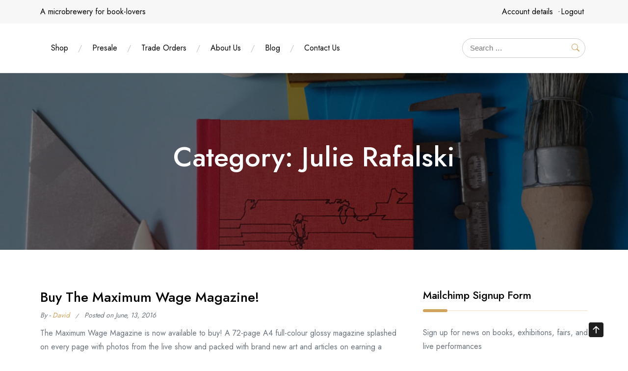

--- FILE ---
content_type: text/html; charset=UTF-8
request_url: https://henninghamfamilypress.com/category/artists/julie-rafalski/
body_size: 16172
content:
<!doctype html>
<html lang="en-GB">
<head>
	<meta charset="UTF-8">
	<meta name="viewport" content="width=device-width, initial-scale=1">
	<link rel="profile" href="https://gmpg.org/xfn/11">
	
	<title>Julie Rafalski &#8211; Henningham Family Press</title>
		<style type="text/css">
					.heateor_sss_button_instagram span.heateor_sss_svg,a.heateor_sss_instagram span.heateor_sss_svg{background:radial-gradient(circle at 30% 107%,#fdf497 0,#fdf497 5%,#fd5949 45%,#d6249f 60%,#285aeb 90%)}
											.heateor_sss_horizontal_sharing .heateor_sss_svg,.heateor_sss_standard_follow_icons_container .heateor_sss_svg{
							color: #fff;
						border-width: 0px;
			border-style: solid;
			border-color: transparent;
		}
					.heateor_sss_horizontal_sharing .heateorSssTCBackground{
				color:#666;
			}
					.heateor_sss_horizontal_sharing span.heateor_sss_svg:hover,.heateor_sss_standard_follow_icons_container span.heateor_sss_svg:hover{
						border-color: transparent;
		}
		.heateor_sss_vertical_sharing span.heateor_sss_svg,.heateor_sss_floating_follow_icons_container span.heateor_sss_svg{
							color: #fff;
						border-width: 0px;
			border-style: solid;
			border-color: transparent;
		}
				.heateor_sss_vertical_sharing .heateorSssTCBackground{
			color:#666;
		}
						.heateor_sss_vertical_sharing span.heateor_sss_svg:hover,.heateor_sss_floating_follow_icons_container span.heateor_sss_svg:hover{
						border-color: transparent;
		}
		@media screen and (max-width:783px) {.heateor_sss_vertical_sharing{display:none!important}}		</style>
		<meta name='robots' content='max-image-preview:large' />
<link rel='dns-prefetch' href='//fonts.googleapis.com' />
<link rel="alternate" type="application/rss+xml" title="Henningham Family Press &raquo; Feed" href="https://henninghamfamilypress.com/feed/" />
<link rel="alternate" type="application/rss+xml" title="Henningham Family Press &raquo; Comments Feed" href="https://henninghamfamilypress.com/comments/feed/" />
<link rel="alternate" type="application/rss+xml" title="Henningham Family Press &raquo; Julie Rafalski Category Feed" href="https://henninghamfamilypress.com/category/artists/julie-rafalski/feed/" />
<script type="text/javascript">
/* <![CDATA[ */
window._wpemojiSettings = {"baseUrl":"https:\/\/s.w.org\/images\/core\/emoji\/15.0.3\/72x72\/","ext":".png","svgUrl":"https:\/\/s.w.org\/images\/core\/emoji\/15.0.3\/svg\/","svgExt":".svg","source":{"concatemoji":"https:\/\/henninghamfamilypress.com\/wp-includes\/js\/wp-emoji-release.min.js?ver=6.5.2"}};
/*! This file is auto-generated */
!function(i,n){var o,s,e;function c(e){try{var t={supportTests:e,timestamp:(new Date).valueOf()};sessionStorage.setItem(o,JSON.stringify(t))}catch(e){}}function p(e,t,n){e.clearRect(0,0,e.canvas.width,e.canvas.height),e.fillText(t,0,0);var t=new Uint32Array(e.getImageData(0,0,e.canvas.width,e.canvas.height).data),r=(e.clearRect(0,0,e.canvas.width,e.canvas.height),e.fillText(n,0,0),new Uint32Array(e.getImageData(0,0,e.canvas.width,e.canvas.height).data));return t.every(function(e,t){return e===r[t]})}function u(e,t,n){switch(t){case"flag":return n(e,"\ud83c\udff3\ufe0f\u200d\u26a7\ufe0f","\ud83c\udff3\ufe0f\u200b\u26a7\ufe0f")?!1:!n(e,"\ud83c\uddfa\ud83c\uddf3","\ud83c\uddfa\u200b\ud83c\uddf3")&&!n(e,"\ud83c\udff4\udb40\udc67\udb40\udc62\udb40\udc65\udb40\udc6e\udb40\udc67\udb40\udc7f","\ud83c\udff4\u200b\udb40\udc67\u200b\udb40\udc62\u200b\udb40\udc65\u200b\udb40\udc6e\u200b\udb40\udc67\u200b\udb40\udc7f");case"emoji":return!n(e,"\ud83d\udc26\u200d\u2b1b","\ud83d\udc26\u200b\u2b1b")}return!1}function f(e,t,n){var r="undefined"!=typeof WorkerGlobalScope&&self instanceof WorkerGlobalScope?new OffscreenCanvas(300,150):i.createElement("canvas"),a=r.getContext("2d",{willReadFrequently:!0}),o=(a.textBaseline="top",a.font="600 32px Arial",{});return e.forEach(function(e){o[e]=t(a,e,n)}),o}function t(e){var t=i.createElement("script");t.src=e,t.defer=!0,i.head.appendChild(t)}"undefined"!=typeof Promise&&(o="wpEmojiSettingsSupports",s=["flag","emoji"],n.supports={everything:!0,everythingExceptFlag:!0},e=new Promise(function(e){i.addEventListener("DOMContentLoaded",e,{once:!0})}),new Promise(function(t){var n=function(){try{var e=JSON.parse(sessionStorage.getItem(o));if("object"==typeof e&&"number"==typeof e.timestamp&&(new Date).valueOf()<e.timestamp+604800&&"object"==typeof e.supportTests)return e.supportTests}catch(e){}return null}();if(!n){if("undefined"!=typeof Worker&&"undefined"!=typeof OffscreenCanvas&&"undefined"!=typeof URL&&URL.createObjectURL&&"undefined"!=typeof Blob)try{var e="postMessage("+f.toString()+"("+[JSON.stringify(s),u.toString(),p.toString()].join(",")+"));",r=new Blob([e],{type:"text/javascript"}),a=new Worker(URL.createObjectURL(r),{name:"wpTestEmojiSupports"});return void(a.onmessage=function(e){c(n=e.data),a.terminate(),t(n)})}catch(e){}c(n=f(s,u,p))}t(n)}).then(function(e){for(var t in e)n.supports[t]=e[t],n.supports.everything=n.supports.everything&&n.supports[t],"flag"!==t&&(n.supports.everythingExceptFlag=n.supports.everythingExceptFlag&&n.supports[t]);n.supports.everythingExceptFlag=n.supports.everythingExceptFlag&&!n.supports.flag,n.DOMReady=!1,n.readyCallback=function(){n.DOMReady=!0}}).then(function(){return e}).then(function(){var e;n.supports.everything||(n.readyCallback(),(e=n.source||{}).concatemoji?t(e.concatemoji):e.wpemoji&&e.twemoji&&(t(e.twemoji),t(e.wpemoji)))}))}((window,document),window._wpemojiSettings);
/* ]]> */
</script>

<link rel='stylesheet' id='wppb_css-css' href='https://henninghamfamilypress.com/wp-content/plugins/progress-bar/css/wppb.css?ver=2.2.3' type='text/css' media='all' />
<style id='wp-emoji-styles-inline-css' type='text/css'>

	img.wp-smiley, img.emoji {
		display: inline !important;
		border: none !important;
		box-shadow: none !important;
		height: 1em !important;
		width: 1em !important;
		margin: 0 0.07em !important;
		vertical-align: -0.1em !important;
		background: none !important;
		padding: 0 !important;
	}
</style>
<link rel='stylesheet' id='wp-block-library-css' href='https://henninghamfamilypress.com/wp-includes/css/dist/block-library/style.min.css?ver=6.5.2' type='text/css' media='all' />
<style id='classic-theme-styles-inline-css' type='text/css'>
/*! This file is auto-generated */
.wp-block-button__link{color:#fff;background-color:#32373c;border-radius:9999px;box-shadow:none;text-decoration:none;padding:calc(.667em + 2px) calc(1.333em + 2px);font-size:1.125em}.wp-block-file__button{background:#32373c;color:#fff;text-decoration:none}
</style>
<style id='global-styles-inline-css' type='text/css'>
body{--wp--preset--color--black: #000000;--wp--preset--color--cyan-bluish-gray: #abb8c3;--wp--preset--color--white: #ffffff;--wp--preset--color--pale-pink: #f78da7;--wp--preset--color--vivid-red: #cf2e2e;--wp--preset--color--luminous-vivid-orange: #ff6900;--wp--preset--color--luminous-vivid-amber: #fcb900;--wp--preset--color--light-green-cyan: #7bdcb5;--wp--preset--color--vivid-green-cyan: #00d084;--wp--preset--color--pale-cyan-blue: #8ed1fc;--wp--preset--color--vivid-cyan-blue: #0693e3;--wp--preset--color--vivid-purple: #9b51e0;--wp--preset--gradient--vivid-cyan-blue-to-vivid-purple: linear-gradient(135deg,rgba(6,147,227,1) 0%,rgb(155,81,224) 100%);--wp--preset--gradient--light-green-cyan-to-vivid-green-cyan: linear-gradient(135deg,rgb(122,220,180) 0%,rgb(0,208,130) 100%);--wp--preset--gradient--luminous-vivid-amber-to-luminous-vivid-orange: linear-gradient(135deg,rgba(252,185,0,1) 0%,rgba(255,105,0,1) 100%);--wp--preset--gradient--luminous-vivid-orange-to-vivid-red: linear-gradient(135deg,rgba(255,105,0,1) 0%,rgb(207,46,46) 100%);--wp--preset--gradient--very-light-gray-to-cyan-bluish-gray: linear-gradient(135deg,rgb(238,238,238) 0%,rgb(169,184,195) 100%);--wp--preset--gradient--cool-to-warm-spectrum: linear-gradient(135deg,rgb(74,234,220) 0%,rgb(151,120,209) 20%,rgb(207,42,186) 40%,rgb(238,44,130) 60%,rgb(251,105,98) 80%,rgb(254,248,76) 100%);--wp--preset--gradient--blush-light-purple: linear-gradient(135deg,rgb(255,206,236) 0%,rgb(152,150,240) 100%);--wp--preset--gradient--blush-bordeaux: linear-gradient(135deg,rgb(254,205,165) 0%,rgb(254,45,45) 50%,rgb(107,0,62) 100%);--wp--preset--gradient--luminous-dusk: linear-gradient(135deg,rgb(255,203,112) 0%,rgb(199,81,192) 50%,rgb(65,88,208) 100%);--wp--preset--gradient--pale-ocean: linear-gradient(135deg,rgb(255,245,203) 0%,rgb(182,227,212) 50%,rgb(51,167,181) 100%);--wp--preset--gradient--electric-grass: linear-gradient(135deg,rgb(202,248,128) 0%,rgb(113,206,126) 100%);--wp--preset--gradient--midnight: linear-gradient(135deg,rgb(2,3,129) 0%,rgb(40,116,252) 100%);--wp--preset--font-size--small: 13px;--wp--preset--font-size--medium: 20px;--wp--preset--font-size--large: 36px;--wp--preset--font-size--x-large: 42px;--wp--preset--spacing--20: 0.44rem;--wp--preset--spacing--30: 0.67rem;--wp--preset--spacing--40: 1rem;--wp--preset--spacing--50: 1.5rem;--wp--preset--spacing--60: 2.25rem;--wp--preset--spacing--70: 3.38rem;--wp--preset--spacing--80: 5.06rem;--wp--preset--shadow--natural: 6px 6px 9px rgba(0, 0, 0, 0.2);--wp--preset--shadow--deep: 12px 12px 50px rgba(0, 0, 0, 0.4);--wp--preset--shadow--sharp: 6px 6px 0px rgba(0, 0, 0, 0.2);--wp--preset--shadow--outlined: 6px 6px 0px -3px rgba(255, 255, 255, 1), 6px 6px rgba(0, 0, 0, 1);--wp--preset--shadow--crisp: 6px 6px 0px rgba(0, 0, 0, 1);}:where(.is-layout-flex){gap: 0.5em;}:where(.is-layout-grid){gap: 0.5em;}body .is-layout-flow > .alignleft{float: left;margin-inline-start: 0;margin-inline-end: 2em;}body .is-layout-flow > .alignright{float: right;margin-inline-start: 2em;margin-inline-end: 0;}body .is-layout-flow > .aligncenter{margin-left: auto !important;margin-right: auto !important;}body .is-layout-constrained > .alignleft{float: left;margin-inline-start: 0;margin-inline-end: 2em;}body .is-layout-constrained > .alignright{float: right;margin-inline-start: 2em;margin-inline-end: 0;}body .is-layout-constrained > .aligncenter{margin-left: auto !important;margin-right: auto !important;}body .is-layout-constrained > :where(:not(.alignleft):not(.alignright):not(.alignfull)){max-width: var(--wp--style--global--content-size);margin-left: auto !important;margin-right: auto !important;}body .is-layout-constrained > .alignwide{max-width: var(--wp--style--global--wide-size);}body .is-layout-flex{display: flex;}body .is-layout-flex{flex-wrap: wrap;align-items: center;}body .is-layout-flex > *{margin: 0;}body .is-layout-grid{display: grid;}body .is-layout-grid > *{margin: 0;}:where(.wp-block-columns.is-layout-flex){gap: 2em;}:where(.wp-block-columns.is-layout-grid){gap: 2em;}:where(.wp-block-post-template.is-layout-flex){gap: 1.25em;}:where(.wp-block-post-template.is-layout-grid){gap: 1.25em;}.has-black-color{color: var(--wp--preset--color--black) !important;}.has-cyan-bluish-gray-color{color: var(--wp--preset--color--cyan-bluish-gray) !important;}.has-white-color{color: var(--wp--preset--color--white) !important;}.has-pale-pink-color{color: var(--wp--preset--color--pale-pink) !important;}.has-vivid-red-color{color: var(--wp--preset--color--vivid-red) !important;}.has-luminous-vivid-orange-color{color: var(--wp--preset--color--luminous-vivid-orange) !important;}.has-luminous-vivid-amber-color{color: var(--wp--preset--color--luminous-vivid-amber) !important;}.has-light-green-cyan-color{color: var(--wp--preset--color--light-green-cyan) !important;}.has-vivid-green-cyan-color{color: var(--wp--preset--color--vivid-green-cyan) !important;}.has-pale-cyan-blue-color{color: var(--wp--preset--color--pale-cyan-blue) !important;}.has-vivid-cyan-blue-color{color: var(--wp--preset--color--vivid-cyan-blue) !important;}.has-vivid-purple-color{color: var(--wp--preset--color--vivid-purple) !important;}.has-black-background-color{background-color: var(--wp--preset--color--black) !important;}.has-cyan-bluish-gray-background-color{background-color: var(--wp--preset--color--cyan-bluish-gray) !important;}.has-white-background-color{background-color: var(--wp--preset--color--white) !important;}.has-pale-pink-background-color{background-color: var(--wp--preset--color--pale-pink) !important;}.has-vivid-red-background-color{background-color: var(--wp--preset--color--vivid-red) !important;}.has-luminous-vivid-orange-background-color{background-color: var(--wp--preset--color--luminous-vivid-orange) !important;}.has-luminous-vivid-amber-background-color{background-color: var(--wp--preset--color--luminous-vivid-amber) !important;}.has-light-green-cyan-background-color{background-color: var(--wp--preset--color--light-green-cyan) !important;}.has-vivid-green-cyan-background-color{background-color: var(--wp--preset--color--vivid-green-cyan) !important;}.has-pale-cyan-blue-background-color{background-color: var(--wp--preset--color--pale-cyan-blue) !important;}.has-vivid-cyan-blue-background-color{background-color: var(--wp--preset--color--vivid-cyan-blue) !important;}.has-vivid-purple-background-color{background-color: var(--wp--preset--color--vivid-purple) !important;}.has-black-border-color{border-color: var(--wp--preset--color--black) !important;}.has-cyan-bluish-gray-border-color{border-color: var(--wp--preset--color--cyan-bluish-gray) !important;}.has-white-border-color{border-color: var(--wp--preset--color--white) !important;}.has-pale-pink-border-color{border-color: var(--wp--preset--color--pale-pink) !important;}.has-vivid-red-border-color{border-color: var(--wp--preset--color--vivid-red) !important;}.has-luminous-vivid-orange-border-color{border-color: var(--wp--preset--color--luminous-vivid-orange) !important;}.has-luminous-vivid-amber-border-color{border-color: var(--wp--preset--color--luminous-vivid-amber) !important;}.has-light-green-cyan-border-color{border-color: var(--wp--preset--color--light-green-cyan) !important;}.has-vivid-green-cyan-border-color{border-color: var(--wp--preset--color--vivid-green-cyan) !important;}.has-pale-cyan-blue-border-color{border-color: var(--wp--preset--color--pale-cyan-blue) !important;}.has-vivid-cyan-blue-border-color{border-color: var(--wp--preset--color--vivid-cyan-blue) !important;}.has-vivid-purple-border-color{border-color: var(--wp--preset--color--vivid-purple) !important;}.has-vivid-cyan-blue-to-vivid-purple-gradient-background{background: var(--wp--preset--gradient--vivid-cyan-blue-to-vivid-purple) !important;}.has-light-green-cyan-to-vivid-green-cyan-gradient-background{background: var(--wp--preset--gradient--light-green-cyan-to-vivid-green-cyan) !important;}.has-luminous-vivid-amber-to-luminous-vivid-orange-gradient-background{background: var(--wp--preset--gradient--luminous-vivid-amber-to-luminous-vivid-orange) !important;}.has-luminous-vivid-orange-to-vivid-red-gradient-background{background: var(--wp--preset--gradient--luminous-vivid-orange-to-vivid-red) !important;}.has-very-light-gray-to-cyan-bluish-gray-gradient-background{background: var(--wp--preset--gradient--very-light-gray-to-cyan-bluish-gray) !important;}.has-cool-to-warm-spectrum-gradient-background{background: var(--wp--preset--gradient--cool-to-warm-spectrum) !important;}.has-blush-light-purple-gradient-background{background: var(--wp--preset--gradient--blush-light-purple) !important;}.has-blush-bordeaux-gradient-background{background: var(--wp--preset--gradient--blush-bordeaux) !important;}.has-luminous-dusk-gradient-background{background: var(--wp--preset--gradient--luminous-dusk) !important;}.has-pale-ocean-gradient-background{background: var(--wp--preset--gradient--pale-ocean) !important;}.has-electric-grass-gradient-background{background: var(--wp--preset--gradient--electric-grass) !important;}.has-midnight-gradient-background{background: var(--wp--preset--gradient--midnight) !important;}.has-small-font-size{font-size: var(--wp--preset--font-size--small) !important;}.has-medium-font-size{font-size: var(--wp--preset--font-size--medium) !important;}.has-large-font-size{font-size: var(--wp--preset--font-size--large) !important;}.has-x-large-font-size{font-size: var(--wp--preset--font-size--x-large) !important;}
.wp-block-navigation a:where(:not(.wp-element-button)){color: inherit;}
:where(.wp-block-post-template.is-layout-flex){gap: 1.25em;}:where(.wp-block-post-template.is-layout-grid){gap: 1.25em;}
:where(.wp-block-columns.is-layout-flex){gap: 2em;}:where(.wp-block-columns.is-layout-grid){gap: 2em;}
.wp-block-pullquote{font-size: 1.5em;line-height: 1.6;}
</style>
<link rel='stylesheet' id='wpa-css-css' href='https://henninghamfamilypress.com/wp-content/plugins/honeypot/includes/css/wpa.css?ver=2.1.5' type='text/css' media='all' />
<link rel='stylesheet' id='dashicons-css' href='https://henninghamfamilypress.com/wp-includes/css/dashicons.min.css?ver=6.5.2' type='text/css' media='all' />
<link rel='stylesheet' id='thickbox-css' href='https://henninghamfamilypress.com/wp-includes/js/thickbox/thickbox.css?ver=6.5.2' type='text/css' media='all' />
<link rel='stylesheet' id='joyas-shop-google-fonts-css' href='//fonts.googleapis.com/css?family=Jost%3A300%2C400%2C500%2C700%7CRoboto+Condensed%3A300%2C400&#038;display=swap&#038;ver=6.5.2' type='text/css' media='all' />
<link rel='stylesheet' id='bootstrap-css' href='https://henninghamfamilypress.com/wp-content/themes/joyas-shop/vendors/bootstrap/css/bootstrap.css?ver=4.0.0' type='text/css' media='all' />
<link rel='stylesheet' id='bi-icons-css' href='https://henninghamfamilypress.com/wp-content/themes/joyas-shop/vendors/bi-icons/bootstrap-icons.css?ver=1.8.0' type='text/css' media='all' />
<link rel='stylesheet' id='icofont-css' href='https://henninghamfamilypress.com/wp-content/themes/joyas-shop/vendors/icofont/icofont.css?ver=1.0.1' type='text/css' media='all' />
<link rel='stylesheet' id='scrollbar-css' href='https://henninghamfamilypress.com/wp-content/themes/joyas-shop/vendors/scrollbar/simple-scrollbar.css?ver=1.0.0' type='text/css' media='all' />
<link rel='stylesheet' id='joyas-shop-common-css' href='https://henninghamfamilypress.com/wp-content/themes/joyas-shop/assets/css/joyas-shop-common.css?ver=1.0.0' type='text/css' media='all' />
<link rel='stylesheet' id='joyas-shop-style-css' href='https://henninghamfamilypress.com/wp-content/themes/joyas-shop/style.css?ver=1.0.0' type='text/css' media='all' />
<link rel='stylesheet' id='heateor_sss_frontend_css-css' href='https://henninghamfamilypress.com/wp-content/plugins/sassy-social-share/public/css/sassy-social-share-public.css?ver=3.3.53' type='text/css' media='all' />
<link rel='stylesheet' id='colorbox-css' href='https://henninghamfamilypress.com/wp-content/plugins/slideshow-gallery/views/default/css/colorbox.css?ver=1.3.19' type='text/css' media='all' />
<link rel='stylesheet' id='fontawesome-css' href='https://henninghamfamilypress.com/wp-content/plugins/slideshow-gallery/views/default/css/fontawesome.css?ver=4.4.0' type='text/css' media='all' />
<script type="text/javascript" src="https://henninghamfamilypress.com/wp-includes/js/jquery/jquery.min.js?ver=3.7.1" id="jquery-core-js"></script>
<script type="text/javascript" src="https://henninghamfamilypress.com/wp-includes/js/jquery/jquery-migrate.min.js?ver=3.4.1" id="jquery-migrate-js"></script>
<script type="text/javascript" src="https://henninghamfamilypress.com/wp-content/plugins/slideshow-gallery/views/default/js/gallery.js?ver=1.0" id="slideshow-gallery-js"></script>
<script type="text/javascript" src="https://henninghamfamilypress.com/wp-content/plugins/slideshow-gallery/views/default/js/colorbox.js?ver=1.6.3" id="colorbox-js"></script>
<link rel="https://api.w.org/" href="https://henninghamfamilypress.com/wp-json/" /><link rel="alternate" type="application/json" href="https://henninghamfamilypress.com/wp-json/wp/v2/categories/19" /><link rel="EditURI" type="application/rsd+xml" title="RSD" href="https://henninghamfamilypress.com/xmlrpc.php?rsd" />
<meta name="generator" content="WordPress 6.5.2" />
<!-- HFCM by 99 Robots - Snippet # 3: Google Ads tag WP -->
<!-- Google tag (gtag.js) -->
<script async src="https://www.googletagmanager.com/gtag/js?id=AW-11313272938"></script>
<script>
  window.dataLayer = window.dataLayer || [];
  function gtag(){dataLayer.push(arguments);}
  gtag('js', new Date());

  gtag('config', 'AW-11313272938');
</script>
<!-- /end HFCM by 99 Robots -->
 <style> .ppw-ppf-input-container { background-color: !important; padding: px!important; border-radius: px!important; } .ppw-ppf-input-container div.ppw-ppf-headline { font-size: px!important; font-weight: !important; color: !important; } .ppw-ppf-input-container div.ppw-ppf-desc { font-size: px!important; font-weight: !important; color: !important; } .ppw-ppf-input-container label.ppw-pwd-label { font-size: px!important; font-weight: !important; color: !important; } div.ppwp-wrong-pw-error { font-size: px!important; font-weight: !important; color: #dc3232!important; background: !important; } .ppw-ppf-input-container input[type='submit'] { color: !important; background: !important; } .ppw-ppf-input-container input[type='submit']:hover { color: !important; background: !important; } .ppw-ppf-desc-below { font-size: px!important; font-weight: !important; color: !important; } </style>  <style> .ppw-form { background-color: !important; padding: px!important; border-radius: px!important; } .ppw-headline.ppw-pcp-pf-headline { font-size: px!important; font-weight: !important; color: !important; } .ppw-description.ppw-pcp-pf-desc { font-size: px!important; font-weight: !important; color: !important; } .ppw-pcp-pf-desc-above-btn { display: block; } .ppw-pcp-pf-desc-below-form { font-size: px!important; font-weight: !important; color: !important; } .ppw-input label.ppw-pcp-password-label { font-size: px!important; font-weight: !important; color: !important; } .ppw-form input[type='submit'] { color: !important; background: !important; } .ppw-form input[type='submit']:hover { color: !important; background: !important; } div.ppw-error.ppw-pcp-pf-error-msg { font-size: px!important; font-weight: !important; color: #dc3232!important; background: !important; } </style> <script type="text/javascript">
(function($) {
	var $document = $(document);
	
	$document.ready(function() {
		if (typeof $.fn.colorbox !== 'undefined') {
			$.extend($.colorbox.settings, {
				current: "Image {current} of {total}",
			    previous: "Previous",
			    next: "Next",
			    close: "Close",
			    xhrError: "This content failed to load",
			    imgError: "This image failed to load"
			});
		}
	});
})(jQuery);
</script>			<style type="text/css">
				#masthead .container.header-middle{
					background: url( https://henninghamfamilypress.com/wp-content/uploads/2023/01/tools-header.jpg ) center center no-repeat;
					background-size: cover;
				}
			</style>
				<style type="text/css">
					.site-title,
			.site-description {
				position: absolute;
				clip: rect(1px, 1px, 1px, 1px);
			}
				</style>
		<link rel="icon" href="https://henninghamfamilypress.com/wp-content/uploads/2023/01/cropped-HFP_Icon_2023-32x32.png" sizes="32x32" />
<link rel="icon" href="https://henninghamfamilypress.com/wp-content/uploads/2023/01/cropped-HFP_Icon_2023-192x192.png" sizes="192x192" />
<link rel="apple-touch-icon" href="https://henninghamfamilypress.com/wp-content/uploads/2023/01/cropped-HFP_Icon_2023-180x180.png" />
<meta name="msapplication-TileImage" content="https://henninghamfamilypress.com/wp-content/uploads/2023/01/cropped-HFP_Icon_2023-270x270.png" />
<style id="wpforms-css-vars-root">
				:root {
					--wpforms-field-border-radius: 3px;
--wpforms-field-background-color: #ffffff;
--wpforms-field-border-color: rgba( 0, 0, 0, 0.25 );
--wpforms-field-text-color: rgba( 0, 0, 0, 0.7 );
--wpforms-label-color: rgba( 0, 0, 0, 0.85 );
--wpforms-label-sublabel-color: rgba( 0, 0, 0, 0.55 );
--wpforms-label-error-color: #d63637;
--wpforms-button-border-radius: 3px;
--wpforms-button-background-color: #066aab;
--wpforms-button-text-color: #ffffff;
--wpforms-field-size-input-height: 43px;
--wpforms-field-size-input-spacing: 15px;
--wpforms-field-size-font-size: 16px;
--wpforms-field-size-line-height: 19px;
--wpforms-field-size-padding-h: 14px;
--wpforms-field-size-checkbox-size: 16px;
--wpforms-field-size-sublabel-spacing: 5px;
--wpforms-field-size-icon-size: 1;
--wpforms-label-size-font-size: 16px;
--wpforms-label-size-line-height: 19px;
--wpforms-label-size-sublabel-font-size: 14px;
--wpforms-label-size-sublabel-line-height: 17px;
--wpforms-button-size-font-size: 17px;
--wpforms-button-size-height: 41px;
--wpforms-button-size-padding-h: 15px;
--wpforms-button-size-margin-top: 10px;

				}
			</style></head>

<body data-rsssl=1 class="archive category category-julie-rafalski category-19 hfeed" >
 <div id="page" class="site">

    <a class="skip-link screen-reader-text" href="#content">Skip to content</a><div class="top-bar-menu">
		<div class="container"><div class="left-menu">A microbrewery for book-lovers</div><div class="right-menu"><div class="top-bar-menu"><ul id="menu-store" class="menu"><li id="menu-item-4503" class="menu-item menu-item-type-custom menu-item-object-custom menu-item-4503"><a href="https://henninghamfamilypress.com/edit-account/?page_id=3183">Account details</a></li>
<li id="menu-item-4504" class="menu-item menu-item-type-custom menu-item-object-custom menu-item-4504"><a href="https://henninghamfamilypress.com/customer-logout/?page_id=3183&#038;_wpnonce=5c95e37279">Logout</a></li>
</ul></div><ul class="social-links"></ul></div></div>
		</div><header id="masthead" class="site-header style_1">		<div class="navsticky">
		<div class="container">
			<div class="row align-items-center">
				<div class="col-xl-9 col-lg-9 col-sm-8 col-12 logo-wrap">
					<div class="d-flex align-items-center gap-3">
						<div class="logo-wrap"></div>								<nav id="navbar" class="underline">
		<button class="joyas-shop-navbar-close"><i class="icofont-ui-close"></i></button>

		<ul class="joyas-main-menu navigation-menu"><li class="page_item page-item-3180 page_item_has_children"><a href="https://henninghamfamilypress.com/">Shop</a></li>
<li class="page_item page-item-4878"><a href="https://henninghamfamilypress.com/presale/">Presale</a></li>
<li class="page_item page-item-4494"><a href="https://henninghamfamilypress.com/trade-orders/">Trade Orders</a></li>
<li class="page_item page-item-1767 page_item_has_children"><a href="https://henninghamfamilypress.com/about-us/">About Us</a></li>
<li class="page_item page-item-1655 current_page_parent"><a href="https://henninghamfamilypress.com/blog/">Blog</a></li>
<li class="page_item page-item-1631"><a href="https://henninghamfamilypress.com/contact/">Contact Us</a></li>
</ul>
		
		</nav>
        					</div>
				</div>
				<div class="col-xl-3 col-lg-3 col-sm-4 col-12 text-right logo-wrap">
					
						<ul class="header-icon d-flex justify-content-end ">
	  <li class="flex-fill flex-grow-1">	 <form  method="get" class="search-form" action="https://henninghamfamilypress.com/">
        <input type="search" class="search-field" placeholder="Search …" value="" name="s" /> 
        <button type="submit"><i class="bi bi-search"></i></button>
     </form>
	</li>
	   	<li class="toggle-list"><button class="joyas-shop-rd-navbar-toggle" tabindex="0" autofocus="true"><i class="icofont-navigation-menu"></i></button></li>
	</ul>
	 						
					
			   	</div>
			</div>
		</div>
		</div>	
		</header>        	            <div id="static_header_banner" class="header-img" style="background-image: url(https://henninghamfamilypress.com/wp-content/uploads/2023/01/tools-header.jpg); background-attachment: scroll; background-size: cover; background-position: center center;">
                         
           
			
		    	<div class="content-text">
		            <div class="container">
		               	<div class="site-header-text-wrap"><h1 class="page-title-text">Category: <span>Julie Rafalski</span></h1></div>		            </div>
		        </div>
		    </div>
		

	<div id="content" class="site-content"  >
<div id="primary" class="content-area container">
        				<div class="row"><div class="col-xl-8 col-md-8 col-12 order-1">
	   					<main id="main" class="site-main">	
		
<article id="post-2832" class="joyas-shop-single-post post-2832 post type-post status-publish format-standard hentry category-authors category-books category-eddie-farrell category-julie-rafalski category-literature category-news category-the-maximum-wage">

 	     <div class="post">
               
		<h2 class="entry-title"><a href="https://henninghamfamilypress.com/buy-the-maximum-wage-magazine/" rel="bookmark" >Buy The Maximum Wage Magazine!</a></h2><div class="post-meta-wrap"><ul class="post-meta tb-cell"><li class="post-by"> <span>By - </span><a href="https://henninghamfamilypress.com/author/admin/">David</a></li><li class="meta date posted-on">Posted on <time class="entry-date published" datetime="2016-06-13T10:17:12+01:00" content="2016-06-13">June, 13, 2016</time><time class="updated" datetime="2016-06-20T09:56:01+01:00">June, 20, 2016</time></li></ul></div><div class="content-wrap">The Maximum Wage Magazine is now available to buy! A 72-page A4 full-colour glossy magazine splashed on every page with photos from the live show and packed with brand new art and articles on earning a living. Only £3.50 &amp; FREE delivery within the UK. Where Are You? Within UK £3.50 GBPOverseas £10.95 GBP Performance<div class="more-link">
             <a href="https://henninghamfamilypress.com/buy-the-maximum-wage-magazine/" class="link-btn"><span>Continue Reading </span><i class="icofont-thin-double-right"></i></a>
        </div></div>      
       
    </div>
    
</article><!-- #post-2832 -->

<article id="post-2812" class="joyas-shop-single-post post-2812 post type-post status-publish format-standard hentry category-eddie-farrell category-julie-rafalski category-the-maximum-wage">

 	     <div class="post">
               
		<h2 class="entry-title"><a href="https://henninghamfamilypress.com/the-maximum-wage-a-performance-printing-extravaganza/" rel="bookmark" >THE MAXIMUM WAGE: A Performance Printing Extravaganza</a></h2><div class="post-meta-wrap"><ul class="post-meta tb-cell"><li class="post-by"> <span>By - </span><a href="https://henninghamfamilypress.com/author/admin/">David</a></li><li class="meta date posted-on">Posted on <time class="entry-date published" datetime="2016-01-29T15:58:52+00:00" content="2016-01-29">January, 29, 2016</time><time class="updated" datetime="2016-02-01T22:45:46+00:00">February, 1, 2016</time></li></ul></div><div class="content-wrap">&nbsp;</div>      
       
    </div>
    
</article><!-- #post-2812 -->

<article id="post-2303" class="joyas-shop-single-post post-2303 post type-post status-publish format-standard hentry category-eddie-farrell category-julie-rafalski category-live-events category-news category-erroneous">

 	     <div class="post">
               
		<h2 class="entry-title"><a href="https://henninghamfamilypress.com/erroneous-disposition-of-the-people-show-gig-at-kahalia-on-brick-lane/" rel="bookmark" >Erroneous Disposition of the People Show &#038; Gig at Kahalia on Brick Lane</a></h2><div class="post-meta-wrap"><ul class="post-meta tb-cell"><li class="post-by"> <span>By - </span><a href="https://henninghamfamilypress.com/author/admin/">David</a></li><li class="meta date posted-on">Posted on <time class="entry-date published" datetime="2013-05-21T13:36:08+01:00" content="2013-05-21">May, 21, 2013</time><time class="updated" datetime="2013-05-21T13:36:45+01:00">May, 21, 2013</time></li></ul></div><div class="content-wrap">We have a gig to announce, happening in just two weeks time! Henningham Family Press have teamed up again with the golden voiced Jon Bilbrough (Wilderthorn), to compose a collaborative piece of art and music. We will be playing from an oversized book; a bestiary depicting twelve animals in pigment and melody. For inspiration we<div class="more-link">
             <a href="https://henninghamfamilypress.com/erroneous-disposition-of-the-people-show-gig-at-kahalia-on-brick-lane/" class="link-btn"><span>Continue Reading </span><i class="icofont-thin-double-right"></i></a>
        </div></div>      
       
    </div>
    
</article><!-- #post-2303 -->

<article id="post-2266" class="joyas-shop-single-post post-2266 post type-post status-publish format-standard hentry category-artists-books category-david-artist category-julie-rafalski category-uncategorized">

 	     <div class="post">
               
		<h2 class="entry-title"><a href="https://henninghamfamilypress.com/nth-convention/" rel="bookmark" >The nth Convention</a></h2><div class="post-meta-wrap"><ul class="post-meta tb-cell"><li class="post-by"> <span>By - </span><a href="https://henninghamfamilypress.com/author/admin/">David</a></li><li class="meta date posted-on">Posted on <time class="entry-date published" datetime="2013-01-25T10:34:42+00:00" content="2013-01-25">January, 25, 2013</time><time class="updated" datetime="2023-06-24T19:28:33+01:00">June, 24, 2023</time></li></ul></div><div class="content-wrap">The nth Convention  Julie Rafalski, David Henningham, Tahu Deans Edition of 30 Screenprinted artist’s book in cloth covered slipcase 27 pages 26cm x 26cm £350 Exhibited by Royal Academy Summer Exhibition 2011 Acquired by University College London Library &amp; Scottish National Gallery Julie Rafalski, Tahu Deans and David Henningham re-enacted Cold War psychic drawing experiments<div class="more-link">
             <a href="https://henninghamfamilypress.com/nth-convention/" class="link-btn"><span>Continue Reading </span><i class="icofont-thin-double-right"></i></a>
        </div></div>      
       
    </div>
    
</article><!-- #post-2266 -->

<article id="post-1513" class="joyas-shop-single-post post-1513 post type-post status-publish format-standard hentry category-hhc category-julie-rafalski category-live-events category-monday-school">

 	     <div class="post">
               
		<h2 class="entry-title"><a href="https://henninghamfamilypress.com/half-handed-cloud-hfp-in-pictures/" rel="bookmark" >Half-handed Cloud &#038; HFP in Pictures!</a></h2><div class="post-meta-wrap"><ul class="post-meta tb-cell"><li class="post-by"> <span>By - </span><a href="https://henninghamfamilypress.com/author/admin/">David</a></li><li class="meta date posted-on">Posted on <time class="entry-date published" datetime="2012-01-30T12:46:17+00:00" content="2012-01-30">January, 30, 2012</time><time class="updated" datetime="2012-12-19T11:38:06+00:00">December, 19, 2012</time></li></ul></div><div class="content-wrap">Click thumbnail to view image. All pictures taken by Julie Rafalski. Thank you Julie!</div>      
       
    </div>
    
</article><!-- #post-1513 -->

<article id="post-1404" class="joyas-shop-single-post post-1404 post type-post status-publish format-standard hentry category-an-unknown-soldier category-eddie-farrell category-julie-rafalski category-live-events category-monday-school">

 	     <div class="post">
               
		<h2 class="entry-title"><a href="https://henninghamfamilypress.com/christies-multiplied-2011-in-pictures/" rel="bookmark" >Christie&#8217;s Multiplied 2011, in pictures</a></h2><div class="post-meta-wrap"><ul class="post-meta tb-cell"><li class="post-by"> <span>By - </span><a href="https://henninghamfamilypress.com/author/admin/">David</a></li><li class="meta date posted-on">Posted on <time class="entry-date published" datetime="2011-10-29T14:43:09+01:00" content="2011-10-29">October, 29, 2011</time><time class="updated" datetime="2011-10-29T14:43:56+01:00">October, 29, 2011</time></li></ul></div><div class="content-wrap"></div>      
       
    </div>
    
</article><!-- #post-1404 -->

<article id="post-1342" class="joyas-shop-single-post post-1342 post type-post status-publish format-standard hentry category-julie-rafalski">

 	     <div class="post">
               
		<h2 class="entry-title"><a href="https://henninghamfamilypress.com/a-mischievous-painting-julie-rafalski/" rel="bookmark" >A Mischievous Painting (Julie Rafalski)</a></h2><div class="post-meta-wrap"><ul class="post-meta tb-cell"><li class="post-by"> <span>By - </span><a href="https://henninghamfamilypress.com/author/julie-rafalski/">Julie Rafalski</a></li><li class="meta date posted-on">Posted on <time class="entry-date published" datetime="2011-06-21T15:24:25+01:00" content="2011-06-21">June, 21, 2011</time></li></ul></div><div class="content-wrap">While walking through the National Gallery recently, I noticed several paintings that I had first seen many years ago. They seemed strangely familiar, like places one remembers from childhood only because of some inconsequential detail. One such painting was a 16th century portrait of a tailor by Giovanni Battista Moroni. The last time I had<div class="more-link">
             <a href="https://henninghamfamilypress.com/a-mischievous-painting-julie-rafalski/" class="link-btn"><span>Continue Reading </span><i class="icofont-thin-double-right"></i></a>
        </div></div>      
       
    </div>
    
</article><!-- #post-1342 -->

<article id="post-1339" class="joyas-shop-single-post post-1339 post type-post status-publish format-standard hentry category-eddie-farrell category-julie-rafalski category-press-cuttings">

 	     <div class="post">
               
		<h2 class="entry-title"><a href="https://henninghamfamilypress.com/credit-crunch-welcome-in-spoonfed-ra-review/" rel="bookmark" >Credit Crunch &#8216;welcome&#8217; in Spoonfed RA review</a></h2><div class="post-meta-wrap"><ul class="post-meta tb-cell"><li class="post-by"> <span>By - </span><a href="https://henninghamfamilypress.com/author/admin/">David</a></li><li class="meta date posted-on">Posted on <time class="entry-date published" datetime="2011-06-08T15:45:19+01:00" content="2011-06-08">June, 8, 2011</time></li></ul></div><div class="content-wrap">With so much on the walls at the RA Summer Exhibition it is always pleasing to get a mention in the media. Here Spoonfed spot it, get it, like it: Eddie Farrell’s black stencilled Credit Crunch on a flattened Corn Flakes box and the drunken Escheresque style of Neil Pittaway’s etching of Westminster station, come<div class="more-link">
             <a href="https://henninghamfamilypress.com/credit-crunch-welcome-in-spoonfed-ra-review/" class="link-btn"><span>Continue Reading </span><i class="icofont-thin-double-right"></i></a>
        </div></div>      
       
    </div>
    
</article><!-- #post-1339 -->

<article id="post-1328" class="joyas-shop-single-post post-1328 post type-post status-publish format-standard hentry category-eddie-farrell category-julie-rafalski category-press-cuttings">

 	     <div class="post">
               
		<h2 class="entry-title"><a href="https://henninghamfamilypress.com/hfp-at-ra-summer-show-feature-in-printweek/" rel="bookmark" >HFP at RA Summer Show feature in PrintWeek</a></h2><div class="post-meta-wrap"><ul class="post-meta tb-cell"><li class="post-by"> <span>By - </span><a href="https://henninghamfamilypress.com/author/admin/">David</a></li><li class="meta date posted-on">Posted on <time class="entry-date published" datetime="2011-06-08T15:33:26+01:00" content="2011-06-08">June, 8, 2011</time><time class="updated" datetime="2011-06-08T15:36:48+01:00">June, 8, 2011</time></li></ul></div><div class="content-wrap">PrintWeek have run a story on HFP and our friends at Print Club London taking part in the RA show here East London screen printer and book publisher Henningham Family Press (HFP) has had two of its screen print works selected for the prestigious Royal Academy Summer Exhibition. Its collaborative pieces ‘Credit Crunch’ and ‘The<div class="more-link">
             <a href="https://henninghamfamilypress.com/hfp-at-ra-summer-show-feature-in-printweek/" class="link-btn"><span>Continue Reading </span><i class="icofont-thin-double-right"></i></a>
        </div></div>      
       
    </div>
    
</article><!-- #post-1328 -->

<article id="post-1315" class="joyas-shop-single-post post-1315 post type-post status-publish format-standard hentry category-julie-rafalski category-live-events">

 	     <div class="post">
               
		<h2 class="entry-title"><a href="https://henninghamfamilypress.com/royal-academy-summer-exhibition-2011-the-nth-convention-details/" rel="bookmark" >Royal Academy Summer Exhibition 2011: The nth Convention</a></h2><div class="post-meta-wrap"><ul class="post-meta tb-cell"><li class="post-by"> <span>By - </span><a href="https://henninghamfamilypress.com/author/admin/">David</a></li><li class="meta date posted-on">Posted on <time class="entry-date published" datetime="2011-06-04T19:54:18+01:00" content="2011-06-04">June, 4, 2011</time><time class="updated" datetime="2011-06-04T20:03:03+01:00">June, 4, 2011</time></li></ul></div><div class="content-wrap">The nth Convention (425) is on display in Room I at the Royal Academy Summer Exhibition. It is in a vitrine with the other artist&#8217;s books on display. Click here to see a PDF document showing the slipcase and other pages from the book The nth Convention Julie Rafalski, David Henningham and Tahu Deans Edition<div class="more-link">
             <a href="https://henninghamfamilypress.com/royal-academy-summer-exhibition-2011-the-nth-convention-details/" class="link-btn"><span>Continue Reading </span><i class="icofont-thin-double-right"></i></a>
        </div></div>      
       
    </div>
    
</article><!-- #post-1315 -->

	<nav class="navigation posts-navigation" aria-label="Posts">
		<h2 class="screen-reader-text">Posts navigation</h2>
		<div class="nav-links"><div class="nav-previous"><a href="https://henninghamfamilypress.com/category/artists/julie-rafalski/page/2/" >Older posts</a></div></div>
	</nav>
	
	

</main>
	   			</div>	<div class="col-xl-4 col-md-4 col-12 order-2 joyas-shop-sidebar">
		
<aside id="secondary" class="widget-area">
	<section id="yikes_easy_mc_widget-5" class="widget widget_yikes_easy_mc_widget"><h3 class="widget-title"><span>Mailchimp Signup Form</span></h3>
	<section id="yikes-mailchimp-container-1" class="yikes-mailchimp-container yikes-mailchimp-container-1 ">
	<section class="yikes-mailchimp-form-description yikes-mailchimp-form-description-1">Sign up for news on books, exhibitions, fairs, and live performances</section>			<form id="henningham-family-press-newsletter-1" class="yikes-easy-mc-form yikes-easy-mc-form-1  <MERGE>" method="POST" data-attr-form-id="1">

													<label for="yikes-easy-mc-form-1-EMAIL"  class="EMAIL-label yikes-mailchimp-field-required ">

										<!-- dictate label visibility -->
																					<span class="EMAIL-label">
												Email Address											</span>
										
										<!-- Description Above -->
										
										<input id="yikes-easy-mc-form-1-EMAIL"  name="EMAIL"  placeholder=""  class="yikes-easy-mc-email "  required="required" type="email"  value="">

										<!-- Description Below -->
										
									</label>
																		<label for="yikes-easy-mc-form-1-FNAME"  class="FNAME-label ">

										<!-- dictate label visibility -->
																					<span class="FNAME-label">
												First Name											</span>
										
										<!-- Description Above -->
										
										<input id="yikes-easy-mc-form-1-FNAME"  name="FNAME"  placeholder=""  class="yikes-easy-mc-text "   type="text"  value="">

										<!-- Description Below -->
										
									</label>
																		<label for="yikes-easy-mc-form-1-LNAME"  class="LNAME-label ">

										<!-- dictate label visibility -->
																					<span class="LNAME-label">
												Last Name											</span>
										
										<!-- Description Above -->
										
										<input id="yikes-easy-mc-form-1-LNAME"  name="LNAME"  placeholder=""  class="yikes-easy-mc-text "   type="text"  value="">

										<!-- Description Below -->
										
									</label>
									<label class="yikes-mailchimp-eu-compliance-label"><input type="checkbox" required="required" name="eu-laws" value="1" > <div class="yikes-mailchimp-eu-compliance-text"><p>By checking this box I consent to the use of my information provided for email marketing purposes. We will not share your information with any third parties.<img loading="lazy" decoding="async" class="alignleft size-medium wp-image-3156" src="https://henninghamfamilypress.com/wp-content/uploads/2018/04/NL002-300x200.jpg" alt="" width="300" height="200" srcset="https://henninghamfamilypress.com/wp-content/uploads/2018/04/NL002-300x200.jpg 300w, https://henninghamfamilypress.com/wp-content/uploads/2018/04/NL002.jpg 600w" sizes="(max-width: 300px) 100vw, 300px" /></p>
</div></label>
				<!-- Honeypot Trap -->
				<input type="hidden" name="yikes-mailchimp-honeypot" id="yikes-mailchimp-honeypot-1" value="">

				<!-- List ID -->
				<input type="hidden" name="yikes-mailchimp-associated-list-id" id="yikes-mailchimp-associated-list-id-1" value="beaada9e52">

				<!-- The form that is being submitted! Used to display error/success messages above the correct form -->
				<input type="hidden" name="yikes-mailchimp-submitted-form" id="yikes-mailchimp-submitted-form-1" value="1">

				<!-- Submit Button -->
				<button type="submit" class="yikes-easy-mc-submit-button yikes-easy-mc-submit-button-1 btn btn-primary "> <span class="yikes-mailchimp-submit-button-span-text">Submit</span></button>				<!-- Nonce Security Check -->
				<input type="hidden" id="yikes_easy_mc_new_subscriber_1" name="yikes_easy_mc_new_subscriber" value="d367f07597">
				<input type="hidden" name="_wp_http_referer" value="/category/artists/julie-rafalski/" />
			</form>
			<!-- Mailchimp Form generated by Easy Forms for Mailchimp v6.8.10 (https://wordpress.org/plugins/yikes-inc-easy-mailchimp-extender/) -->

			</section>
	</section><section id="categories-5" class="widget widget_categories"><h3 class="widget-title"><span>Categories</span></h3><form action="https://henninghamfamilypress.com" method="get"><label class="screen-reader-text" for="cat">Categories</label><select  name='cat' id='cat' class='postform'>
	<option value='-1'>Select Category</option>
	<option class="level-0" value="471">60 Lovers</option>
	<option class="level-0" value="264">A Line Of Five Feet (British Council)</option>
	<option class="level-0" value="84">Active Service Gospel Replica (WW1)</option>
	<option class="level-0" value="52">An Unknown Soldier</option>
	<option class="level-0" value="61">Artists Books</option>
	<option class="level-0" value="57">Authors</option>
	<option class="level-0" value="60">Books</option>
	<option class="level-0" value="27">Chip Shop</option>
	<option class="level-0" value="569">Chris McCabe</option>
	<option class="level-0" value="509">Claire Allen</option>
	<option class="level-0" value="431">Colour Experiments</option>
	<option class="level-0" value="576">David Henningham (artist)</option>
	<option class="level-0" value="571">David Henningham (author)</option>
	<option class="level-0" value="349">Dedalus</option>
	<option class="level-0" value="18">Eddie Farrell</option>
	<option class="level-0" value="59">Fine Art Prints</option>
	<option class="level-0" value="430">Future Artists</option>
	<option class="level-0" value="58">Half-handed Cloud</option>
	<option class="level-0" value="577">Henningham Family Press</option>
	<option class="level-0" value="575">InterInterInter</option>
	<option class="level-0" value="63">InterInterInter</option>
	<option class="level-0" value="537">J. O. Morgan</option>
	<option class="level-0" value="19" selected="selected">Julie Rafalski</option>
	<option class="level-0" value="85">Literature</option>
	<option class="level-0" value="9">Live Shows</option>
	<option class="level-0" value="26">London Word Festival</option>
	<option class="level-0" value="51">Monday School</option>
	<option class="level-0" value="474">Mr. Beethoven</option>
	<option class="level-0" value="436">Mud</option>
	<option class="level-0" value="66">News</option>
	<option class="level-0" value="348">Now Legwarmers</option>
	<option class="level-0" value="473">Paul Griffiths</option>
	<option class="level-0" value="54">Performance Publishing</option>
	<option class="level-0" value="16">Press Cuttings</option>
	<option class="level-0" value="538">Pupa</option>
	<option class="level-0" value="334">Reviews</option>
	<option class="level-0" value="477">Sophie Herxheimer</option>
	<option class="level-0" value="508">The Blackbird</option>
	<option class="level-0" value="65">The Erroneous Disposition of the People</option>
	<option class="level-0" value="549">The Lost Spell</option>
	<option class="level-0" value="231">The Maximum Wage</option>
	<option class="level-0" value="1">Uncategorized</option>
</select>
</form><script type="text/javascript">
/* <![CDATA[ */

(function() {
	var dropdown = document.getElementById( "cat" );
	function onCatChange() {
		if ( dropdown.options[ dropdown.selectedIndex ].value > 0 ) {
			dropdown.parentNode.submit();
		}
	}
	dropdown.onchange = onCatChange;
})();

/* ]]> */
</script>
</section></aside><!-- #secondary -->
	</div>
	</div></div>
	</div><!-- #content -->

	 <footer id="colophon" class="site-footer"><div class="container site_info">
					<div class="row"><div class="col-12 ">Copyright &copy; 2026 Henningham Family Press. All Right Reserved.<span class="dev_info"> <a href="https://athemeart.net/downloads/joyas/" target="_blank" rel="nofollow">Joyas Shop Theme</a> By aThemeArt - Proudly powered by <a href="https://wordpress.org" target="_blank" rel="nofollow">WordPress</a> .</span></div>	</div>
		  		</div></footer><a id="backToTop" class="ui-to-top active"><i class="bi bi-arrow-up-square-fill"></i></a></div><!-- #page -->

<link rel='stylesheet' id='yikes-inc-easy-mailchimp-public-styles-css' href='https://henninghamfamilypress.com/wp-content/plugins/yikes-inc-easy-mailchimp-extender/public/css/yikes-inc-easy-mailchimp-extender-public.min.css?ver=6.5.2' type='text/css' media='all' />
<link rel='stylesheet' id='yikes-mailchimp-eu-frontend-compliance-styles-css' href='https://henninghamfamilypress.com/wp-content/plugins/eu-opt-in-compliance-for-mailchimp/includes/css/yikes-mailchimp-eu-law-extension-frontend.min.css?ver=1.3.8' type='text/css' media='all' />
<script type="text/javascript" src="https://henninghamfamilypress.com/wp-content/plugins/progress-bar/js/wppb_animate.js?ver=2.2.3" id="wppb_animate-js"></script>
<script type="text/javascript" src="https://henninghamfamilypress.com/wp-content/plugins/honeypot/includes/js/wpa.js?ver=2.1.5" id="wpascript-js"></script>
<script type="text/javascript" id="wpascript-js-after">
/* <![CDATA[ */
wpa_field_info = {"wpa_field_name":"nmgcyr7676","wpa_field_value":280525,"wpa_add_test":"no"}
/* ]]> */
</script>
<script type="text/javascript" src="https://henninghamfamilypress.com/wp-content/themes/joyas-shop/vendors/bootstrap/js/bootstrap.js?ver=3.3.7" id="bootstrap-js"></script>
<script type="text/javascript" src="https://henninghamfamilypress.com/wp-content/themes/joyas-shop/vendors/scrollbar/simple-scrollbar.js?ver=6.5.2" id="scrollbar-js-js"></script>
<script type="text/javascript" src="https://henninghamfamilypress.com/wp-content/themes/joyas-shop/vendors/customselect.js?ver=6.5.2" id="customselect-js"></script>
<script type="text/javascript" src="https://henninghamfamilypress.com/wp-content/themes/joyas-shop/vendors/owl-carousel/owl.carousel.js?ver=6.5.2" id="owl-carousel-js-js"></script>
<script type="text/javascript" src="https://henninghamfamilypress.com/wp-content/themes/joyas-shop/vendors/sticky-sidebar/jquery.sticky-sidebar.js?ver=6.5.2" id="sticky-sidebar-js"></script>
<script type="text/javascript" id="thickbox-js-extra">
/* <![CDATA[ */
var thickboxL10n = {"next":"Next >","prev":"< Prev","image":"Image","of":"of","close":"Close","noiframes":"This feature requires inline frames. You have iframes disabled or your browser does not support them.","loadingAnimation":"https:\/\/henninghamfamilypress.com\/wp-includes\/js\/thickbox\/loadingAnimation.gif"};
/* ]]> */
</script>
<script type="text/javascript" src="https://henninghamfamilypress.com/wp-includes/js/thickbox/thickbox.js?ver=3.1-20121105" id="thickbox-js"></script>
<script type="text/javascript" src="https://henninghamfamilypress.com/wp-content/themes/joyas-shop/assets/js/joyas-shop.js?ver=1.0.0" id="joyas-shop-js-js"></script>
<script type="text/javascript" id="heateor_sss_sharing_js-js-before">
/* <![CDATA[ */
function heateorSssLoadEvent(e) {var t=window.onload;if (typeof window.onload!="function") {window.onload=e}else{window.onload=function() {t();e()}}};	var heateorSssSharingAjaxUrl = 'https://henninghamfamilypress.com/wp-admin/admin-ajax.php', heateorSssCloseIconPath = 'https://henninghamfamilypress.com/wp-content/plugins/sassy-social-share/public/../images/close.png', heateorSssPluginIconPath = 'https://henninghamfamilypress.com/wp-content/plugins/sassy-social-share/public/../images/logo.png', heateorSssHorizontalSharingCountEnable = 0, heateorSssVerticalSharingCountEnable = 0, heateorSssSharingOffset = -10; var heateorSssMobileStickySharingEnabled = 0;var heateorSssCopyLinkMessage = "Link copied.";var heateorSssUrlCountFetched = [], heateorSssSharesText = 'Shares', heateorSssShareText = 'Share';function heateorSssPopup(e) {window.open(e,"popUpWindow","height=400,width=600,left=400,top=100,resizable,scrollbars,toolbar=0,personalbar=0,menubar=no,location=no,directories=no,status")}
/* ]]> */
</script>
<script type="text/javascript" src="https://henninghamfamilypress.com/wp-content/plugins/sassy-social-share/public/js/sassy-social-share-public.js?ver=3.3.53" id="heateor_sss_sharing_js-js"></script>
<script type="text/javascript" src="https://henninghamfamilypress.com/wp-includes/js/jquery/ui/effect.min.js?ver=1.13.2" id="jquery-effects-core-js"></script>
<script type="text/javascript" src="https://henninghamfamilypress.com/wp-content/plugins/eu-opt-in-compliance-for-mailchimp/includes/js/yikes-mailchimp-front-end-form-functions.min.js?ver=1.3.8" id="yikes-mailchimp-eu-frontend-compliance-scripts-js"></script>
<script type="text/javascript" id="yikes-easy-mc-ajax-js-extra">
/* <![CDATA[ */
var yikes_mailchimp_ajax = {"ajax_url":"https:\/\/henninghamfamilypress.com\/wp-admin\/admin-ajax.php","page_data":"1315","interest_group_checkbox_error":"This field is required.","preloader_url":"https:\/\/henninghamfamilypress.com\/wp-content\/plugins\/yikes-inc-easy-mailchimp-extender\/includes\/images\/ripple.svg","loading_dots":"https:\/\/henninghamfamilypress.com\/wp-content\/plugins\/yikes-inc-easy-mailchimp-extender\/includes\/images\/bars.svg","ajax_security_nonce":"677061f673","feedback_message_placement":"before"};
/* ]]> */
</script>
<script type="text/javascript" src="https://henninghamfamilypress.com/wp-content/plugins/yikes-inc-easy-mailchimp-extender/public/js/yikes-mc-ajax-forms.min.js?ver=6.8.10" id="yikes-easy-mc-ajax-js"></script>
<script type="text/javascript" id="form-submission-helpers-js-extra">
/* <![CDATA[ */
var form_submission_helpers = {"ajax_url":"https:\/\/henninghamfamilypress.com\/wp-admin\/admin-ajax.php","preloader_url":"https:\/\/henninghamfamilypress.com\/wp-admin\/images\/wpspin_light.gif","countries_with_zip":{"US":"US","GB":"GB","CA":"CA","IE":"IE","CN":"CN","IN":"IN","AU":"AU","BR":"BR","MX":"MX","IT":"IT","NZ":"NZ","JP":"JP","FR":"FR","GR":"GR","DE":"DE","NL":"NL","PT":"PT","ES":"ES"},"page_data":"1315"};
/* ]]> */
</script>
<script type="text/javascript" src="https://henninghamfamilypress.com/wp-content/plugins/yikes-inc-easy-mailchimp-extender/public/js/form-submission-helpers.min.js?ver=6.8.10" id="form-submission-helpers-js"></script>

</body>
</html>


<!-- Page cached by LiteSpeed Cache 7.6.2 on 2026-01-13 11:45:27 -->